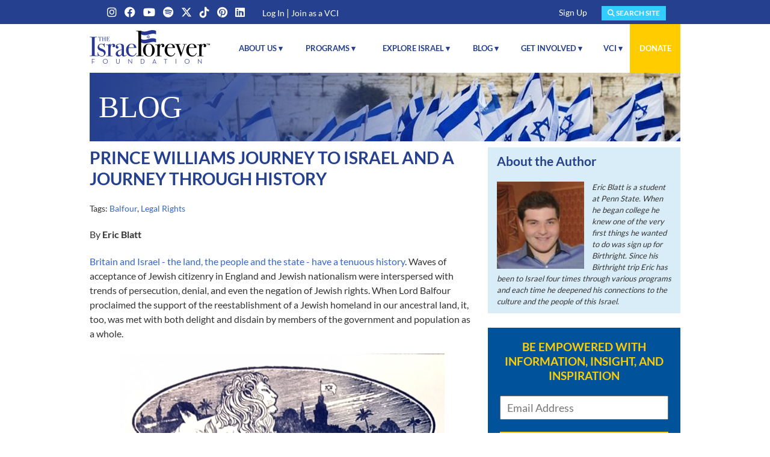

--- FILE ---
content_type: text/html
request_url: https://israelforever.org/interact/blog/prince_williams_journey_to_israel_journey_through_history/
body_size: 10801
content:

<!doctype html>
<html class="swirl chrome v131 mac" lang="en">
<!-- noindex -->
<head>
<meta charset="utf-8" />
<!-- index --><title>Prince Williams Journey to Israel and a Journey Through History: The Israel Forever Foundation</title><!-- noindex -->
<meta name="viewport" content="width=device-width, initial-scale=1" />
<meta http-equiv="X-UA-Compatible" content="IE=edge" />
<meta http-equiv="Content-Security-Policy" content="upgrade-insecure-requests">
<!-- index -->
<meta name="description" content="Prince William’s visit to Israel on the centennial year of the Balfour Declaration is an opportunity to set the relationship between Britain and the Jewish Nation on a new path" />
<meta name="keywords" content="Israel Forever, Zionism, Inspiration, Israel Forever Foundation, Israel, Zion, Jewish Homeland, Jewish Organization, Israel Organization, Jerusalem, Judaism, Jewish history, Jewish rights, Prince William, United Kingdom, Britain, Balfour, UK, legal rights" />
<meta name="arcos_tag" content="00Balfour00" />
<meta name="arcos_tag" content="00Legal Rights00" />
<!-- noindex -->
<meta name="p:domain_verify" content="521f03c37f10d5e088a1f29f8be1bc4câ/>
<meta name="msvalidate.01" content="A9F1B2A7F7085A969EBDB6B07D4C21FA" />
<meta property="og:site_name" content="Israel Forever Foundation" />
<meta property="og:type" content="website" />
<meta property="fb:app_id" content="322590797807816" />
<!-- non-db-driven stories -->
<meta property="og:title" content="Prince Williams Journey to Israel and a Journey Through History">
<meta property="og:url" content="https://israelforever.org/interact/blog/prince_williams_journey_to_israel_journey_through_history/">
<meta property="og:image" content="http://israelforever.org/interact/blog/prince_william_484x252.jpg">
<meta property="og:description" content="Prince William’s visit to Israel on the centennial year of the Balfour Declaration is an opportunity to set the relationship between Britain and the Jewish Nation on a new path">
<meta name="application-name" content="Israel Forever Foundation" />
<meta name="msapplication-tooltip" content="Israel Forever Foundation" />
<meta name="msapplication-starturl" content="/" />
<link rel="canonical" href="https://israelforever.org/interact/blog/prince_williams_journey_to_israel_journey_through_history/">
<link rel="stylesheet" type="text/css" href="/assets/2017/vanilla.css" id="vanilla-css" />
<link rel="stylesheet" type="text/css" href="/assets/2017/font-awesome.6.4.2.css?t=1" id="font-awesome-642-css">
<link rel="stylesheet" type="text/css" href="/assets/2017/site.css" id="site-css" />
<link rel="stylesheet" type="text/css" media="print" href="/assets/2017/print.css" id="print-css" />
<script src="https://code.jquery.com/jquery-3.6.1.min.js" crossorigin="anonymous"></script>
<script src="https://code.jquery.com/jquery-migrate-3.0.0.min.js" crossorigin="anonymous"></script>
<script src="/assets/2017/jquery.p3utils.js" id="jquery-p3utils-js"></script>
<script src="/assets/2017/vanilla.js" id="vanilla-js"></script>
<script src="/assets/2017/vanilla.facebook.js" id="vanilla-facebook-js"></script>
<script src="/assets/2017/site.js" id="site-js"></script>
<script src='https://www.google.com/recaptcha/api.js'></script>
<script>
vanilla.pageInfo = {
    isPreview: false,
    hostname: 'israelforever.org',
    previewHostname: 'preview.israelforever.org',
    publishHostname: 'israelforever.org',
    storyURL: '/interact/blog/prince_williams_journey_to_israel_journey_through_history/,',
    storyURLFull: 'https://israelforever.org/interact/blog/prince_williams_journey_to_israel_journey_through_history/,',
    storySlug: 'prince_williams_journey_to_israel_journey_through_history',
    itemURL: '/interact/blog/prince_williams_journey_to_israel_journey_through_history/',
    itemURLFull: 'https://israelforever.org/interact/blog/prince_williams_journey_to_israel_journey_through_history/',
    itemToken: '',
    itemSlug: '',
    formID: '',
    isHome: false,
    isStory: true,
    isForm: false,
    storyType: 'article',
    storyId: 3742,
    storyUuid: 'B50C42E4-88BD-11E8-9A4B-5FAD338D5A9D',
    section1: 'interact',
    section2: 'blog',
    section3: 'prince_williams_journey_to_israel_journey_through_history',
    runMode: '',

    coverDateEpoch: 1531472700
};
vanilla.tags = [];
vanilla.tags.push('Balfour');
vanilla.tags.push('Legal Rights');
vanilla.deviceInfo = {
    width: window.screen.width,
    height: window.screen.height
};
vanilla.facebook.enableRegisterIntegration = true;
vanilla.userMemberGroup = {
    data: {},
    primary: {},
    summary: {}
};



vanilla.params = {};
vanilla.params['no_date'] = '1';
vanilla.params['site_name'] = 'Israel Forever Foundation';
vanilla.params['google_api_key'] = 'AIzaSyCRxd1m23xinpxoLlsrJ0oxhzm-C2ihX-g';
vanilla.params['ga_key'] = 'G-VWQRK7YVEY';
</script>
<!-- Google Tag Manager -->
<script>(function(w,d,s,l,i){w[l]=w[l]||[];w[l].push({'gtm.start':
new Date().getTime(),event:'gtm.js'});var f=d.getElementsByTagName(s)[0],
j=d.createElement(s),dl=l!='dataLayer'?'&l='+l:'';j.async=true;j.src=
'https://www.googletagmanager.com/gtm.js?id='+i+dl;f.parentNode.insertBefore(j,f);
})(window,document,'script','dataLayer','GTM-5PLD7J4');</script>
<!-- End Google Tag Manager -->
<!-- Facebook Pixel Code -->
<script>
!function(f,b,e,v,n,t,s)
{if(f.fbq)return;n=f.fbq=function(){n.callMethod?
n.callMethod.apply(n,arguments):n.queue.push(arguments)};
if(!f._fbq)f._fbq=n;n.push=n;n.loaded=!0;n.version='2.0';
n.queue=[];t=b.createElement(e);t.async=!0;
t.src=v;s=b.getElementsByTagName(e)[0];
s.parentNode.insertBefore(t,s)}(window, document,'script',
'https://connect.facebook.net/en_US/fbevents.js');
fbq('init', '1229557310823500');
fbq('track', 'PageView');
</script>
<noscript><img height="1" width="1" style="display:none"
src="https://www.facebook.com/tr?id=1229557310823500&ev=PageView&noscript=1"
/></noscript>
<!-- End Facebook Pixel Code -->
</head>
<!-- index --><body id="story-3742" class="uuid-b50c42e4-88bd-11e8-9a4b-5fad338d5a9d article interact interact-blog interact-blog-prince-williams-journey-to-israel-journey-through-history is-story prince-williams-journey-to-israel-journey-through-history"><!-- noindex -->
<!-- Google Tag Manager (noscript) -->
<noscript><iframe src="https://www.googletagmanager.com/ns.html?id=GTM-5PLD7J4"
height="0" width="0" style="display:none;visibility:hidden"></iframe></noscript>
<!-- End Google Tag Manager (noscript) -->
<div class="page-container">
<div id="sticky-top">
<div id="top-bar-v2">
<div class="sizer">
<div class="container">
<div class="group-1">
<div class="g-translate">
<div id="google_translate_element"></div>
<script>
function googleTranslateElementInit() {
   new google.translate.TranslateElement({pageLanguage: 'en', includedLanguages: 'da,de,el,es,fr,iw,nl,pt,ru', gaTrack: true, gaId: 'UA-25447637-4'}, 'google_translate_element');
}
</script>
<script src="//translate.google.com/translate_a/element.js?cb=googleTranslateElementInit"></script>
</div>
<ul class="social">
<li><a href="https://www.instagram.com/israelforeverfoundation/" target="_blank"><i class="fa-brands fa-instagram"></i></a></li>
<li><a href="https://www.facebook.com/IsraelForeverFoundation" target="_blank"><i class="fa-brands fa-facebook"></i></a></li>
<li><a href="https://www.youtube.com/c/IsraelForeverOrg" target="_blank"><i class="fa-brands fa-youtube"></i></a></li>
<li><a href="https://open.spotify.com/show/6Wddm9L5RLiZwrCziMzW3l?si=d64b0734c38146de" target="_blank"><i class="fa-brands fa-spotify"></i></a></li>
<li><a href="https://www.twitter.com/Isrl4Evr" target="_blank"><i class="fa-brands fa-x-twitter"></i></a></li>
<li><a href="https://www.tiktok.com/@israel4everf" target="_blank"><i class="fa-brands fa-tiktok"></i></a></li>
<li><a href="https://pinterest.com/israelforever/" target="_blank"><i class="fa-brands fa-pinterest"></i></a></li>
<li><a href="https://www.linkedin.com/company/the-israel-forever-foundation" target="_blank"><i class="fa-brands fa-linkedin"></i></a></li>
</ul>
<div class="login">
<span class="login"><a href="/login/">Log In</a> | <a href="/vci/declare/">Join as a VCI</a></span>
<span class="logout"><a href="/profile/">Profile</a> | <a href="/login/?rm=logout" class="logout">Log Out</a></span>
<script type="text/javascript">
if (vanilla.isLoggedIn()) {
    jQuery('.login > span.login').hide();
} else {
    jQuery('.login > span.logout').hide();
}
</script>
</div>
</div><!-- /.group-1 -->
<div class="group-2">
<div class="signup-link">
<h2><a href="/involved/signup/">Sign Up</a></h2>
</div>
<div class="search">
<a class="button" href="/search/"><i class="fa fa-search"></i> Search Site</a>
</div>
<div class="more-menu simple-dropdown">
<a class="sd-trigger">More <i class="fa fa-caret-down"></i></a>
<div class="sd-menu">
<a href="/gsearch/">Search</a>
<a href="/involved/signup/" class="login">Sign Up</a>
<a href="/vci/declare/" class="login">Register</a>
<a href="/login/" class="login">Log In</a>
<a href="/profile/" class="logout">Profile</a>
<a href="/login/?rm=logout" class="logout">Log Out</a>
</div>
<script>
jQuery(document).ready(function($) {
    if (vanilla.isLoggedIn()) {
        $('.more-menu .login').hide();
    } else {
        $('.more-menu .logout').hide();
    }
    $('.more-menu .sd-trigger').on('click', function() {
        $('.more-menu .sd-menu').toggle();
    });
});
</script>
</div>
</div><!-- /.group-2 -->
</div>
</div>
</div><!-- /#top-bar-v2 -->
<div id="top" class="header">
<div class="sizer">
<div class="mobile-wrapper">
<div class="logo">
<a href="/"><img src="/images/logo_iff_top_2022.png" alt="Israel Forever Foundation" /></a>
</div>
<div id="menu-toggle" class="show-on-small-only">
<a><i class="fa fa-bars"></i> <span>Menu</span></a>
</div>
</div><!-- /.mobile-wrapper -->
<a href="#content" class="skiplink">Skip to main content</a>
<div id="topnav" class="nav">
<ul class="sf-menu">


<li class="topnav1"><a href="/about/">About Us&nbsp;&#9662;</a>
<div class="level2">
<ul><li><a href="/about/mission/">Our Mission</a></li>
<li><a href="/about/team/">The Israel Forever Team</a></li>
<li><a href="/about/partners/">Partners</a></li>
<li><a href="/privacy/">Privacy</a></li>
<li class="last"><a href="/about/contact/">Contact Us</a></li>
</ul>
</div>
</li>

<li class="topnav2"><a href="/programs/">Programs&nbsp;&#9662;</a>
<div class="level2 grid-block-grid three-up">
<ul>
<li class="header">Heritage and Identity</li>
<li><a href="/vci/">Virtual Citizen of Israel</a></li>
<li><a href="/israel/celebrating/">Celebrating Israel</a></li>
<li><a href="/israel/cooking/">Cooking Israel</a></li>
<li><a href="/israel/reading/">Reading Israel</a></li>
<li><a href="/programs/PlantIsraelatHome/">Plant Israel at Home</a></li>
<li><a href="/programs/Jerusalem_Cornerstone/">Jerusalem Cornerstone Project</a></li>
<li><a href="/programs/israelinmyart/">Israel In My Art</a></li>
</ul>
<ul>
<li class="header">Peoplehood and Unity</li>
<li><a href="/programs/70_faces_of_israel/">70 Faces of Israel</a></li>
<li><a href="/programs/women_of_israel/">Women of Israel</a></li>
<li><a href="/programs/inclusive_israel/">Inclusive Israel</a></li>
<li><a href="/israel/celebrating/yom_hazikaron/">Not Just Names: Remembers Israel's Fallen</a></li>
<li><a href="/programs/stronger_together_jewish_unity/">Stronger Together</a></li>
<li><a href="/programs/thelonesoldierproject/">The Lone Soldier Project</a></li>
<li><a href="/programs/show_israelis_you_care/">Show Israelis You Care</a></li>
</ul>
<ul>
<li class="header">Learning and Education</li>
<li><a href="/programs/shabbat_talks/">#ShabbatTalks</a></li>
<li><a href="/programs//shabbat_tzion/">Shabbat TZion</a></li>
<li><a href="/programs/sos-mom/">SOS Mom</a></li>
<li><a href="/programs/teaching_israel/">Teaching Israel</a></li>
<li><a href="/programs/shifting_perspectives/">Shifting Perspectives</a></li>
<li><a href="/israel/israel_and_the_law/">Israel and the Law</a></li>
</ul>
<ul>
<li class="header">History and Modern Israel</li>
<li><a href="/programs/myherzl/">My Herzl: Live the Legacy</a></li>
<li><a href="/programs/balfourinitiative/">The Balfour Initiative</a></li>
<li><a href="/programs/israel_memory_project/">The Israel Memory Project</a></li>
<li><a href="/history/exodus/">Journey to Statehood: Exodus 1947</a></li>
<li><a href="/programs/linksinthechain/">Links in the Chain</a></li>
<li><a href="/programs/holocaust_and_hatikvah/">Holocaust and Hatikvah</a></li>
<li><a href="/programs/Munich11Memory/">The Munich Memory Project</a></li>
<li><a href="/programs/israel_returns/soviet_jews_return_to_zion/">Israel Returns: Soviet Jewish Return to Zion</a></li>
<li><a href="/programs/teaching_israel/be-my-guide-explore-and-reveal-communities-of-israel/">Be My Guide</a></li>
<li><a href="/programs/living_beyond_terror/">Living Beyond Terror</a></li>
</ul>
<ul>
<li class="header">Empowerment and Activism</li>

<li><a href="/israel-strong-empowerment/">IsraelStrong</a></li>
<li><a href="/programs/jewish_rights_movement/">Jewish Rights Movement</a></li>
<li><a href="/programs/face_the_hate/">Face the Hate</a></li>
<li><a href="/programs/raiseyourflag/">Raise Your Flag</a></li>
<li><a href="/programs/SocialMedia4Israel/">Social Media 4 Israel </a></li>
<li><a href="/programs/lettersoffriendship/">Letters of Friendship</a></li>
<li><a href="/programs/israelinmyart/healing_arts/">Healing Arts</a></li>
</ul>
</div>
</li>

<li class="topnav3"><a href="/israel/">Explore Israel&nbsp;&#9662;</a>
<div class="level2">
<ul>
<li><a href="/israel/celebrating/">Celebrating Israel</a></li>
<li><a href="/israel/cooking/">Cooking Israel</a></li>
<li><a href="/israel/reading/">Reading Israel</a></li>
<li><a href="/programs/teaching_israel/">Teaching Israel</a></li>
<li><a href="/tags/activities/">Activities</a></li>
<li><a href="/tags/resources/">Resources</a></li>
<li><a href="/israel/resources/conversation_starters/">Conversation Starters</a></li>
<li><a href="/shuk/">Shop Israel Forever </a></li>
<li><a href="/gsearch/">Search Israel Forever</a></li>
<li class="last"><a href="/tags/">Explore Tags & Topics</a></li>
</ul>
</div>
</li>

<li class="topnav4"><a href="/interact/blog/">Blog&nbsp;&#9662;</a>
<div class="level2">
<ul>
<li><a href="/involved/guest_writer_guidelines/">Share Your Story</a></li>
<li class="last"><a href="/interact/writers/">Israel Forever Writers</a></li>
</ul>
</div>
</li>

<li class="topnav5"><a href="/involved/">Get Involved&nbsp;&#9662;</a>
<div class="level2">
<ul>
<li><a href="/involved/internships/">Internship Opportunities</a></li>
<li><a href="http://israelforever.org/involved/ambassadors/">Ambassador's Club</a></li>
<li><a href="/involved/host_event/">Host an Event</a></li>
<li><a href="/involved/speakers_bureau/">Speakers Bureau</a></li>
<li><a href="/involved/follow/">Follow Us</a></li>
<li><a href="http://israelforever.org/involved/spread_the_word/">Spread the Word</a></li>
<li class="last"><a href="/involved/signup/">Sign Up</a></li>
</ul>
</div>
</li>

<li class="topnav6"><a href="/vci/">VCI&nbsp;&#9662;</a>
<div class="level2">
<ul>
<li><a href="/login/">Log In</a></li>
<li><a href="/vci/declare/">Join Now</a></li>
<li><a href="/vci/connect/">VCI Connect</a></li>
<li><a href="/vci/rewards/">VCI Rewards</a></li>
<li class="last"><a href="/vci/recruit/">Recruit a VCI</a></li>
</ul>
</div>
</li>

<li class="topnav7"><a href="/contribute/">Donate</a></li>


</ul>
</div><!-- /#topnav -->
</div>
</div><!-- /#top -->
</div><!-- /#sticky-top -->
<div id="hilite">
<div class="sizer">
<h2>Blog</h2>
</div>
</div>
<div id="middle">
<div class="sizer">
<div id="content" class="article">
<div class="story-content">
<!-- index -->

<div class="blog-post-wrapper">

<h1 class="page-title">Prince Williams Journey to Israel and a Journey Through History</h1>

<p class="tags">Tags: <a href="/tags/balfour">Balfour</a>, <a href="/tags/legal_rights">Legal Rights</a></p>

<p class="credit">By <strong>
Eric Blatt
</strong></p>

<div>

<p></p>

<p><a target="_blank" href="https://israelforever.org/interact/blog/britain_and_israel_tenuous_yet_vibrant_history/">Britain and Israel - the land, the people and the state - have a tenuous history</a>. Waves of acceptance of Jewish citizenry in England and Jewish nationalism were interspersed with trends of persecution, denial, and even the negation of Jewish rights. When Lord Balfour proclaimed the support of the reestablishment of a Jewish homeland in our ancestral land, it, too, was met with both delight and disdain by members of the government and population as a whole.</p>

<div class="media img align-center" data-width="540" data-height="640">

<img src="//israelforever.org/interact/blog/rothschild_uk_government.jpg" alt="" />

</div>

<p>Yet even after finally being inaugurated in international law and affirmed with the birth of the modern State of Israel in 1948, no other British Royal has made an official visit or stepped foot on the soil of the Holy Land. So when the young Prince William arrived, Israel marked it as a historic visit worthy of all pomp and circumstance.</p>

<p>Regardless of the political aspects of the visit, the prince journeyed around the country meeting with key figures in the region and visiting several Jewish holy sites, witnessing first-hand the growth and development of a land his own countrymen had once recognized as barren wasteland of sorts. With international relations being strained with Israel and other key nations, it’s important to take the opportunity to recognize moments such as these.</p>

<p>Prince William, as a symbol of the British empire, came to the Holy Land not on a political mission but rather as an expression of the desire to gain a better understanding of the people and culture of the Israel. His priority was not to meet with members of the Knesset but rather to meet Israelis, the heart and soul of what makes Israel the beautiful place that it is and the force behind the State that developed after the Mandate for Palestine was dissolved.</p>

<div class="media img align-center" data-width="600" data-height="511">

<img src="//israelforever.org/interact/blog/prince_william_visit_600.jpg" alt="" />

</div>

<p>The British had a major impact on the creation of Israel, the most significant being the issuing of the <a target="_blank" href="https://israelforever.org/interact/blog/six_facts_you_must_know_about_the_balfour_declaration_and_the_right_to_a_jewish_national_homeland/">Balfour declaration</a>, officially signed in November 1917.The timing of Prince William&#39;s’ visit coincided with the anniversary of the first draft of the Balfour declaration, the first major international affirmation of support for the Jewish nationalist endeavors.</p>

<p>While both of these events represent positive moves to embolden Israeli-British relations, they also coincide with an event that represents the opposite, the expulsion of British Jews from England on July 18th, 1290 following attempts of forced conversion and exorbitant taxes. As great strides are being made in the relationship between these two countries, we cannot forget the difficult past and the many obstacles placed on the Jewish people in realizing the promise laid out in the Balfour Declaration.</p>

<div class="media img align-right" data-width="300" data-height="200">

<img src="//israelforever.org/interact/blog/prince_william_300x200.jpg" alt="" />

</div>

<p>Could Prince William&#39;s visit be considered a key step in renewing and invigorating a more positive relationship with the British people? Could it be a part of preserving the historical significance of the Balfour Declaration and its importance in the garnering of international support for Jewish rights?</p>

<p>While neither the letter of Balfour nor Prince William’s visit were fundamental to the formation of the Israel that we know and love today, moments like these can transform the way Israel is viewed in the international spotlight and can become an opportunity to strengthen the relationship with the British community.</p>

<p>The Jewish people standing hand in hand with our British allies is a testament to the significance that Israel has in the world. Regardless of your religious background you can connect to the humanity, beauty, ingenuity and history of the Land - as Prince William did.</p>

<div class="media img align-left" data-width="150" data-height="150">

<img src="//israelforever.org/interact/blog/eric_headshot.PNG" alt="" />

</div>

<p><em>Eric Blatt is a student at Penn State. When he began college he knew one of the very first things he wanted to do was sign up for Birthright. Since his Birthright trip Eric has been to Israel four times through various programs and each time he deepened his connections to the culture and the people of this Israel.<em></em></em></p>

</div>

<div class="block-grid two-up">

<hr />

<h3><strong><span style="color: black;"><em>Recommended for you:</em></strong></span></h3>

<div class="listed-item leadin item-1 clearfix flow-stacked small-flow-stacked" data-story-uuid="68CC37FE-B2C6-11E7-8EF9-78FC0A572665" data-story-title="Fulfilling the Mandate in an Environment of Hatred" data-story-teaser="Arab Jew-hatred certainly did not start with Balfour, but it did intensify after Balfour. This intensification has caused Britain to falter and fail over her 1917 declaration of support for a Jewish national homeland.">

<div class="media img">

<a href="http://israelforever.org/interact/blog/fulfilling_the_mandate_in_an_environment_of_hatred/
"><img src="//israelforever.org/interact/blog/balfour_decl_jc_300_x_200.jpg" alt="Fulfilling the Mandate in an Environment of Hatred" /></a>

</div><!-- end .img -->

<h3 class="title"><a href="http://israelforever.org/interact/blog/fulfilling_the_mandate_in_an_environment_of_hatred/
">Fulfilling the Mandate in an Environment of Hatred</a></h3>

</div>

<div class="listed-item leadin item-2 item-gt1 clearfix flow-stacked small-flow-stacked" data-story-uuid="FB0E9920-B2D7-11E7-9614-78FC0A572665" data-story-title="Building the Land by David ben Gurion" data-story-teaser="David Ben Gurion’s affirmation of the Balfour Declaration demonstrated his recognition of its historical significance as it aided the establishment of the Jewish State which he believed was the centerpoint of Jewish history.">

<div class="media img">

<a href="http://israelforever.org/interact/blog/building_the_land_balfour_and_beyond_david_ben_gurion/
"><img src="//israelforever.org/interact/blog/2019-02-27_15.23.33.jpg" alt="Building the Land by David ben Gurion" /></a>

</div><!-- end .img -->

<h3 class="title"><a href="http://israelforever.org/interact/blog/building_the_land_balfour_and_beyond_david_ben_gurion/
">Building the Land by David ben Gurion</a></h3>

</div>

<div class="listed-item leadin item-3 item-gt1 item-gt2 clearfix flow-stacked small-flow-stacked" data-story-uuid="052E0B5C-61CA-11E7-BE24-5188338D5A9D" data-story-title="Six Facts You Must Know About The Balfour Declaration and the Right to a Jewish National Homeland" data-story-teaser="Balfour in 6 easy steps.">

<div class="media img">

<a href="http://israelforever.org/interact/blog/six_facts_you_must_know_about_the_balfour_declaration_and_the_right_to_a_jewish_national_homeland/
"><img src="//israelforever.org/interact/blog/know-the-facts-300-x-200.png" alt="Six Facts You Must Know About The Balfour Declaration and the Right to a Jewish National Homeland" /></a>

</div><!-- end .img -->

<h3 class="title"><a href="http://israelforever.org/interact/blog/six_facts_you_must_know_about_the_balfour_declaration_and_the_right_to_a_jewish_national_homeland/
">Six Facts You Must Know About The Balfour Declaration and the Right to a Jewish National Homeland</a></h3>

</div>

<div class="listed-item leadin item-4 item-gt1 item-gt2 item-gt3 clearfix flow-stacked small-flow-stacked" data-story-uuid="2D7C6D3E-05C2-11E6-A08F-A483338D5A9D" data-story-title="The Battle Lines Were Drawn. The Jews Would Not Surrender." data-story-teaser="In the second part of Eric Gartman&#39;s Passover series, he focuses on the hope and endurance of the refugees from Eastern Europe who finally brought the modern Exodus to a close after two thousand years.">

<div class="media img">

<a href="http://israelforever.org/interact/blog/battle_lines_drawn_the_jews_would_not_surrender/
"><img src="//israelforever.org/interact/blog/A_refugee_ship_caught_by_the_British._300_x_200.png" alt="The Battle Lines Were Drawn. The Jews Would Not Surrender." /></a>

</div><!-- end .img -->

<h3 class="title"><a href="http://israelforever.org/interact/blog/battle_lines_drawn_the_jews_would_not_surrender/
">The Battle Lines Were Drawn. The Jews Would Not Surrender.</a></h3>

</div>

</div>

<div>

<hr />

<h3><strong><center><span style="color: black;"><a href="https://israelforever.org/programs/balfourinitiative/">Jewish rights to our ancestral homeland are unassailable. Learn about the Balfour Declaration as a symbol of Jewish legal rights and an important milestone to sovereignty in the Jewish homeland. </a></strong></span></center></h3>

<p></p>

<h2></h2>

<div class="media img align-center" data-width="600" data-height="300">

<a href="https://israelforever.org/programs/balfourinitiative/"><img src="//israelforever.org/ssi2017/Explore_the_Balfour_Initiative_600.png" alt="" /></a>

</div>

<h3></h3>

</div>

<div class="contrib-info clearfix">
<h2>About the Author</h2>

<div class="img media align-left">
<img src="http://israelforever.org/interact/blog/eric_headshot.PNG" alt="Eric Blatt">
</div>

<div class="bio">
Eric Blatt is a student at Penn State. When he began college he knew one of the very first things he wanted to do was sign up for Birthright. Since his Birthright trip Eric has been to Israel four times through various programs and each time he deepened his connections to the culture and the people of this Israel.
</div>

</div><!-- /.contrib-info -->

</div><!-- /.blog-post-wrapper -->

<p><strong><a href="/interact/blog/">&#10149; Back to TheBlog@IsraelForever &#10149;</a></strong></p>

<!-- noindex -->
</div><!-- /.story-content -->
<div class="share-wrapper-simple sw-bottom">
<ul class="plain">
<li class="share-fb"><a href="https://www.facebook.com/sharer/sharer.php?u=https%3A%2F%2Fisraelforever.org%2Finteract%2Fblog%2Fprince_williams_journey_to_israel_journey_through_history%2F" target="_blank"><i class="fa-brands fa-facebook"></i></a></li>
<li class="share-tw"><a href="https://twitter.com/intent/tweet?url=https%3A%2F%2Fisraelforever.org%2Finteract%2Fblog%2Fprince_williams_journey_to_israel_journey_through_history%2F"><i class="fa-brands fa-x-twitter"></i></a></li>
<li class="share-pin"><a href="https://pinterest.com/pin/create/button/?url=https%3A%2F%2Fisraelforever.org%2Finteract%2Fblog%2Fprince_williams_journey_to_israel_journey_through_history%2F&media=&description=" data-pin-custom="true"><i class="fa-brands fa-pinterest"></i></a></li>
<li class="share-email"><a title="Share by Email" aria-label="Share by email (may open in a new window)" href="mailto:?subject=Check%20out%20this%20article%20on%20Israel%20Forever&body=Prince%20Williams%20Journey%20to%20Israel%20and%20a%20Journey%20Through%20History%0Ahttps://israelforever.org/interact/blog/prince_williams_journey_to_israel_journey_through_history/"><i class="fa-solid a fa-envelope"></i></a></li>
<li class="share-print"><a onclick="window.print();" href="#"><i class="fa-solid fa-print"></i></a></li>
</ul>
</div>
<div id="breadcrumbs" class="bc-wrapper">
<div class="sizer">
<a href="/">Home</a>&nbsp;<span>/</span>&nbsp;<a href="http://israelforever.org/interact/">Interact</a>&nbsp;<span>/</span>&nbsp;<a href="http://israelforever.org/interact/blog/">Blog</a>
</div>
</div>
</div><!-- /#content -->
<div id="sidebar" class="aside">
<div class="hp-signup-v2">

<h2>Be Empowered with Information, Insight, and Inspiration</h2>
<form method="post" action="/involved/hp_signup/">
<input type="hidden" name="rm" value="process">
<input type="text" name="email" placeholder="Email Address">
<button type="submit">Sign Up For Our Mailing List</button>
</form>

</div>


<div class="contribute">

<h3><center><strong style="text-transform: uppercase;">Make Zionproud Jewish Identity possible.</strong></center></h3>

<h3></h3>

<form action="/contribute/" method="get">
<input type="hidden" name="amount" value="other" />
<input type="text" name="amount_other" placeholder="Amount (USD)" />
<button type=submit">Contribute Now</button>
</form>

</div>


<div class="vci">

<p><strong><a href="/login/"> CONNECT HERE</a> </strong></p>

<p>Not yet a VCI? <a href="/vci/declare/"> JOIN NOW</a></p>

</div>


<div class="calendar">

<h2>Calendar of Events</h2>

<div id="events"></div>
<a class="more_events" href="/events/">All Events</a>

<script type="text/javascript">
jQuery(document).ready(function($) {
    var url = '/events/?rm=process_search&format=json&order_by=start_date';
    var html = '';
    var tmpl = '<div class="listeditem"><div class="dt"><span class="month">#{month}</span><span class="day">#{day}</span></div><h3 class="title"><a href="#{storyUrl}">#{title}</a></h3></div>';
    $.getJSON(url, function(data) {
        $.each(data.events, function(i, item) {
            if (i === 4) return false;
            var dt = new Date(item.start_date);
            var m = vanilla.strftime('%b', dt);
            var d = vanilla.strftime('%d', dt);
            html += vanilla.template(tmpl, {title: item.name, month: m, day: d, storyUrl: '/events/' + item.slug});
        });
        $('#events').append(html);
    });
});
</script>

</div>


<div class="sidebar-search">

<div class="media img" data-width="320" data-height="320">

<a href="/search/"><img src="//israelforever.org/tags/search_israel_forever_-_sidebar-320x320.jpg" alt="" /></a>

</div>

</div>


<div class="sidebar-about">

<div class="card overlay justify-center align-center">
<a href="/about/">
<div class="card-inner">

<div class="card-media">

<div class="media img" data-width="1875" data-height="1875">

<img src="//israelforever.org/images/none_of_the_politics_all_of_the_pride_about_us_sidebar_320x320.jpg" alt="About Israel Forever" />

</div>

</div>

<div class="card-content">

<h2></h2>

</div>

</div>
</a>
</div>

</div>


<div class="sidebar-programs">

<div class="card overlay justify-center align-center">
<a href="/programs/">
<div class="card-inner">

<div class="card-media">

<div class="media img" data-width="300" data-height="200">

<img src="//israelforever.org/programs/program_collage_teaser_300x200.jpg" alt="A collage of IFF programs" />

</div>

</div>

<div class="card-content">

<h2>Programs</h2>

</div>

</div>
</a>
</div>

</div>


</div><!-- /#sidebar -->
</div>
</div><!-- /#middle -->
<footer id="bottom-v2" class="footer">
<div class="sizer">
<div class="container">
<div class="ours grid-block-grid four-up two-up-sm gap-4x">
<div class="people">
<a href="/israel/people/">
<img src="/images/bot_people.jpg" alt="Our People" height="216" width="216">
</a>
</div>
<div class="land">
<a href="/israel/land/">
<img src="/images/bot_land.jpg" alt="Our Land" height="216" width="216">
</a>
</div>
<div class="heritage">
<a href="/israel/heritage/">
<img src="/images/bot_heritage.jpg" alt="Our Heritage" height="216" width="216">
</a>
</div>
<div class="connection">
<a href="/israel/connection/">
<img src="/images/bot_connection.jpg" alt="Our Connection" height="216" width="216">
</a>
</div>
</div><!-- /.ours -->
<div class="actions grid-block-grid three-up one-up-sm gap-4x">
<div class="search">
<h2>Search Israel</h2>
<a class="button" href="/search/"><i class="fa fa-search"></i> Search Site</a>
<h3>Find us on:</h3>
<ul class="plain">
<li><a href="https://www.instagram.com/israelforeverfoundation/" target="_blank"><i class="fa-brands fa-instagram"></i></a></li>
<li><a href="https://www.facebook.com/IsraelForeverFoundation" target="_blank"><i class="fa-brands fa-facebook"></i></a></li>
<li><a href="https://www.youtube.com/c/IsraelForeverOrg" target="_blank"><i class="fa-brands fa-youtube"></i></a></li>
<li><a href="https://open.spotify.com/show/6Wddm9L5RLiZwrCziMzW3l?si=d64b0734c38146de" target="_blank"><i class="fa-brands fa-spotify"></i></a></li>
<li><a href="https://www.twitter.com/Isrl4Evr" target="_blank"><i class="fa-brands fa-x-twitter"></i></a></li>
<li><a href="https://www.tiktok.com/@israel4everf" target="_blank"><i class="fa-brands fa-tiktok"></i></a></li>
<li><a href="https://pinterest.com/israelforever/" target="_blank"><i class="fa-brands fa-pinterest"></i></a></li>
<li><a href="https://www.linkedin.com/company/the-israel-forever-foundation" target="_blank"><i class="fa-brands fa-linkedin"></i></a></li>
</ul>
</div><!-- /.search -->
<div class="contribute">
<h2>Contribute</h2>
<p>Your tax-deductible contribution enables us to develop unique programs toward building understanding, respect, pride and involvement with Israel.</p>
<p><a class="button" href="/contribute/">Contribute Today</a></p>
</div><!-- /.contribute -->
<div class="connected">
<h2>Stay Connected</h2>
<form method="post" action="/signup/">
<input type="hidden" name="rm" value="process" />
<input type="text" name="email" placeholder="Email Address" />
<button type="submit">Sign Up</button>
</form>
<div class="vc-link">
<a href="/vci/"><img src="/images/bot_vc_connect.png" alt="VC Connect"></a>
</div><!-- /.vc-link -->
</div><!-- /.connected -->
</div><!-- /.actions -->
<div class="info">
<ul class="nav-list">


<li><a href="/">Home</a></li>
<li><a href="/about/">About Us</a></li>
<li><a href="/programs/">Programs</a></li>
<li><a href="/israel/">Explore Israel</a></li>
<li><a href="/interact/blog/">Blog</a></li>
<li><a href="/involved/">Get Involved</a></li>
<li><a href="/interact/">Interact</a></li>
<li><a href="/contribute/">Contribute</a></li>


</ul>
<ul class="nav-list">
<li><a href="/privacy/">Privacy Policy</a></li>
<li><a href="/about/contact/">Contact Us</a></li>
<li><a href="/sitemap/">Site Map</a></li>
</ul>
<p>Copyright &#169;  2025 &#183; The Israel Forever Foundation<br />
5335 Wisconsin Avenue NW &#183; Suite 440 &#183; Washington, DC 20015
</p>
<p>Powered by <a href="https://plusthree.com/arcos/">ARCOS</a> Design by <a href="https://plusthree.com/">Plus Three</a></p>
</div><!-- /.info -->
</div><!-- /.container -->
</div><!-- /.sizer -->
<script>function loadScript(a){var b=document.getElementsByTagName("head")[0],c=document.createElement("script");c.type="text/javascript",c.src=" https://tracker.metricool.com/resources/be.js",c.onreadystatechange=a,c.onload=a,b.appendChild(c)}loadScript(function(){beTracker.t({hash:" d51ba752e410f17cf255d57aa2ddc290"})});</script>
</footer><!-- /#bottom-v2 -->
</div><!-- /.page-container -->
<div id="back-to-top" style="display: none;">
<a href="#"><i class="fa-solid fa-caret-up"></i><br>Back to Top</a>
</div>
<script async src="https://www.googletagmanager.com/gtag/js?id=G-L62C1D9VG7"></script>
<script>
  window.dataLayer = window.dataLayer || [];
  function gtag(){dataLayer.push(arguments);}
  gtag('js', new Date());
  gtag('config', 'G-L62C1D9VG7');
</script>
<div id="fb-root"></div>
<script>
window.fbAsyncInit = function() {
    FB.init({
        appId      : '',
        xfbml      : true,
        version    : 'v2.8'
    });
    FB.AppEvents.logPageView();
    window.fbApiInitialized = true;
    if (vanilla.facebook.enableRegisterIntegration &&
    ((vanilla.pageInfo.storyType === 'login_form') || (vanilla.pageInfo.storyType === 'register_form'))) {
        FB.getLoginStatus(function(response) {
            vanilla.facebook.onLoginStatus(response); // once on page load
            FB.Event.subscribe('auth.statusChange', vanilla.facebook.onLoginStatus); // every status change
        });
    }
};
(function(d, s, id){
    var js, fjs = d.getElementsByTagName(s)[0];
    if (d.getElementById(id)) {return;}
    js = d.createElement(s); js.id = id;
    js.src = "//connect.facebook.net/en_US/sdk.js";
    fjs.parentNode.insertBefore(js, fjs);
}(document, 'script', 'facebook-jssdk'));
</script>
<script>
!function(d,s,id){var js,fjs=d.getElementsByTagName(s)[0];if(!d.getElementById(id)){js=d.createElement(s);js.id=id;js.src="//platform.twitter.com/widgets.js";fjs.parentNode.insertBefore(js,fjs);}}(document,"script","twitter-wjs");
</script>
<script src="https://apis.google.com/js/platform.js">{parsetags: 'explicit'}</script>
<script>
gapi.plusone.go();
</script>
<script type="text/javascript" async defer src="//assets.pinterest.com/js/pinit.js"></script>
<!-- index --></body><!-- noindex -->
<!-- Released May 2017 -->
</html>
